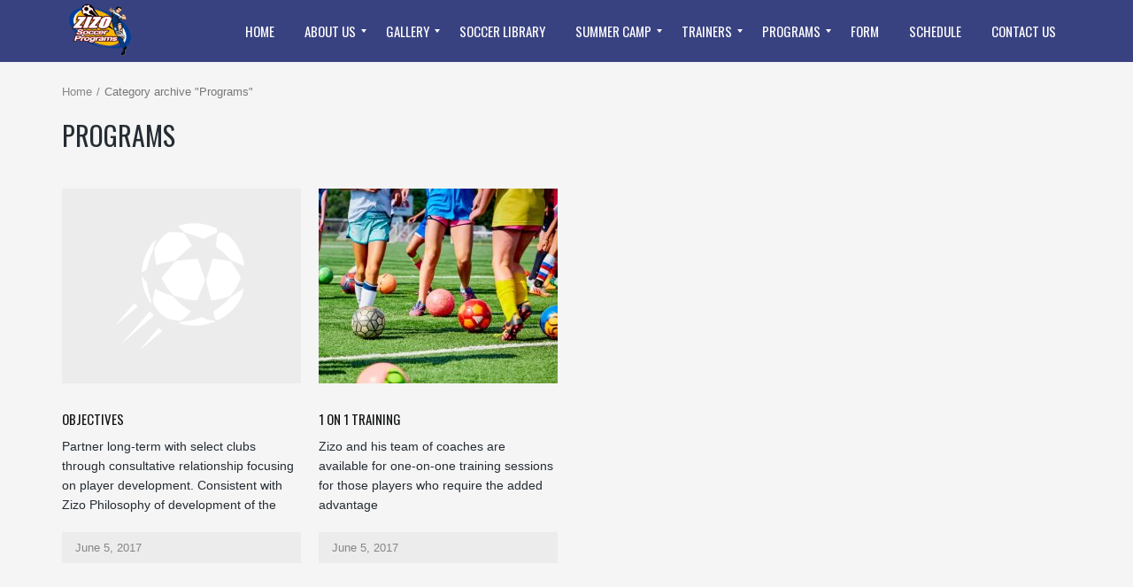

--- FILE ---
content_type: text/html; charset=UTF-8
request_url: https://zizosoccer.com/category/programs
body_size: 12379
content:
<!DOCTYPE html>
<!--[if IE 7]>
<html class="ie ie7" lang="en-US">
<![endif]-->
<!--[if IE 8]>
<html class="ie ie8" lang="en-US">
<![endif]-->
<!--[if IE 9]>
<html class="ie ie9" lang="en-US">
<![endif]-->
<!--[if !(IE 7) | !(IE 8) | !(IE 9) ]><!-->
<html lang="en-US">
<!--<![endif]-->
<head>
	<meta charset="UTF-8">
	<meta name="viewport" content="width=device-width, initial-scale=1">
	<link rel="profile" href="http://gmpg.org/xfn/11">
	<link rel="pingback" href="https://zizosoccer.com/xmlrpc.php">
	<title>Programs &#8211; ZIZO Soccer</title>
<meta name='robots' content='max-image-preview:large' />
<link rel='dns-prefetch' href='//s.w.org' />
<link rel="alternate" type="application/rss+xml" title="ZIZO Soccer &raquo; Feed" href="https://zizosoccer.com/feed" />
<link rel="alternate" type="application/rss+xml" title="ZIZO Soccer &raquo; Comments Feed" href="https://zizosoccer.com/comments/feed" />
<link rel="alternate" type="application/rss+xml" title="ZIZO Soccer &raquo; Programs Category Feed" href="https://zizosoccer.com/category/programs/feed" />
<script type="text/javascript">var $TS_VCSC_Lightbox_Activated = true;var $TS_VCSC_Lightbox_Thumbs = "bottom";var $TS_VCSC_Lightbox_Thumbsize = 50;var $TS_VCSC_Lightbox_Animation = "random";var $TS_VCSC_Lightbox_Captions = "data-title";var $TS_VCSC_Lightbox_Closer = true;var $TS_VCSC_Lightbox_Durations = 5000;var $TS_VCSC_Lightbox_Share = false;var $TS_VCSC_Lightbox_LoadAPIs = true;var $TS_VCSC_Lightbox_Social = "fb,tw,gp,pin";var $TS_VCSC_Lightbox_NoTouch = false;var $TS_VCSC_Lightbox_BGClose = true;var $TS_VCSC_Lightbox_NoHashes = true;var $TS_VCSC_Lightbox_Keyboard = true;var $TS_VCSC_Lightbox_FullScreen = true;var $TS_VCSC_Lightbox_Zoom = true;var $TS_VCSC_Lightbox_FXSpeed = 300;var $TS_VCSC_Lightbox_Scheme = "dark";var $TS_VCSC_Lightbox_Backlight = "#ffffff";var $TS_VCSC_Lightbox_UseColor = false;var $TS_VCSC_Lightbox_Overlay = "#000000";var $TS_VCSC_Lightbox_Background = "";var $TS_VCSC_Lightbox_Repeat = "no-repeat";var $TS_VCSC_Lightbox_Noise = "";var $TS_VCSC_Lightbox_CORS = false;var $TS_VCSC_Lightbox_Tapping = true;var $TS_VCSC_Lightbox_ScrollBlock = "css";var $TS_VCSC_Lightbox_LastScroll = 0;var $TS_VCSC_Hammer_ReleaseNew = true;var $TS_VCSC_Countdown_DaysLabel = "Days";var $TS_VCSC_Countdown_DayLabel = "Day";var $TS_VCSC_Countdown_HoursLabel = "Hours";var $TS_VCSC_Countdown_HourLabel = "Hour";var $TS_VCSC_Countdown_MinutesLabel = "Minutes";var $TS_VCSC_Countdown_MinuteLabel = "Minute";var $TS_VCSC_Countdown_SecondsLabel = "Seconds";var $TS_VCSC_Countdown_SecondLabel = "Second";var $TS_VCSC_RowEffects_Breakpoint = 600;var $TS_VCSC_SmoothScrollActive = false;</script><script type="text/javascript">
window._wpemojiSettings = {"baseUrl":"https:\/\/s.w.org\/images\/core\/emoji\/14.0.0\/72x72\/","ext":".png","svgUrl":"https:\/\/s.w.org\/images\/core\/emoji\/14.0.0\/svg\/","svgExt":".svg","source":{"concatemoji":"https:\/\/zizosoccer.com\/wp-includes\/js\/wp-emoji-release.min.js?ver=6.0.11"}};
/*! This file is auto-generated */
!function(e,a,t){var n,r,o,i=a.createElement("canvas"),p=i.getContext&&i.getContext("2d");function s(e,t){var a=String.fromCharCode,e=(p.clearRect(0,0,i.width,i.height),p.fillText(a.apply(this,e),0,0),i.toDataURL());return p.clearRect(0,0,i.width,i.height),p.fillText(a.apply(this,t),0,0),e===i.toDataURL()}function c(e){var t=a.createElement("script");t.src=e,t.defer=t.type="text/javascript",a.getElementsByTagName("head")[0].appendChild(t)}for(o=Array("flag","emoji"),t.supports={everything:!0,everythingExceptFlag:!0},r=0;r<o.length;r++)t.supports[o[r]]=function(e){if(!p||!p.fillText)return!1;switch(p.textBaseline="top",p.font="600 32px Arial",e){case"flag":return s([127987,65039,8205,9895,65039],[127987,65039,8203,9895,65039])?!1:!s([55356,56826,55356,56819],[55356,56826,8203,55356,56819])&&!s([55356,57332,56128,56423,56128,56418,56128,56421,56128,56430,56128,56423,56128,56447],[55356,57332,8203,56128,56423,8203,56128,56418,8203,56128,56421,8203,56128,56430,8203,56128,56423,8203,56128,56447]);case"emoji":return!s([129777,127995,8205,129778,127999],[129777,127995,8203,129778,127999])}return!1}(o[r]),t.supports.everything=t.supports.everything&&t.supports[o[r]],"flag"!==o[r]&&(t.supports.everythingExceptFlag=t.supports.everythingExceptFlag&&t.supports[o[r]]);t.supports.everythingExceptFlag=t.supports.everythingExceptFlag&&!t.supports.flag,t.DOMReady=!1,t.readyCallback=function(){t.DOMReady=!0},t.supports.everything||(n=function(){t.readyCallback()},a.addEventListener?(a.addEventListener("DOMContentLoaded",n,!1),e.addEventListener("load",n,!1)):(e.attachEvent("onload",n),a.attachEvent("onreadystatechange",function(){"complete"===a.readyState&&t.readyCallback()})),(e=t.source||{}).concatemoji?c(e.concatemoji):e.wpemoji&&e.twemoji&&(c(e.twemoji),c(e.wpemoji)))}(window,document,window._wpemojiSettings);
</script>
<style type="text/css">
img.wp-smiley,
img.emoji {
	display: inline !important;
	border: none !important;
	box-shadow: none !important;
	height: 1em !important;
	width: 1em !important;
	margin: 0 0.07em !important;
	vertical-align: -0.1em !important;
	background: none !important;
	padding: 0 !important;
}
</style>
	<link rel='stylesheet' id='wp-block-library-css'  href='https://zizosoccer.com/wp-includes/css/dist/block-library/style.min.css?ver=6.0.11' type='text/css' media='all' />
<link rel='stylesheet' id='wc-blocks-vendors-style-css'  href='https://zizosoccer.com/wp-content/plugins/woocommerce/packages/woocommerce-blocks/build/wc-blocks-vendors-style.css?ver=8.5.1' type='text/css' media='all' />
<link rel='stylesheet' id='wc-blocks-style-css'  href='https://zizosoccer.com/wp-content/plugins/woocommerce/packages/woocommerce-blocks/build/wc-blocks-style.css?ver=8.5.1' type='text/css' media='all' />
<style id='global-styles-inline-css' type='text/css'>
body{--wp--preset--color--black: #000000;--wp--preset--color--cyan-bluish-gray: #abb8c3;--wp--preset--color--white: #ffffff;--wp--preset--color--pale-pink: #f78da7;--wp--preset--color--vivid-red: #cf2e2e;--wp--preset--color--luminous-vivid-orange: #ff6900;--wp--preset--color--luminous-vivid-amber: #fcb900;--wp--preset--color--light-green-cyan: #7bdcb5;--wp--preset--color--vivid-green-cyan: #00d084;--wp--preset--color--pale-cyan-blue: #8ed1fc;--wp--preset--color--vivid-cyan-blue: #0693e3;--wp--preset--color--vivid-purple: #9b51e0;--wp--preset--gradient--vivid-cyan-blue-to-vivid-purple: linear-gradient(135deg,rgba(6,147,227,1) 0%,rgb(155,81,224) 100%);--wp--preset--gradient--light-green-cyan-to-vivid-green-cyan: linear-gradient(135deg,rgb(122,220,180) 0%,rgb(0,208,130) 100%);--wp--preset--gradient--luminous-vivid-amber-to-luminous-vivid-orange: linear-gradient(135deg,rgba(252,185,0,1) 0%,rgba(255,105,0,1) 100%);--wp--preset--gradient--luminous-vivid-orange-to-vivid-red: linear-gradient(135deg,rgba(255,105,0,1) 0%,rgb(207,46,46) 100%);--wp--preset--gradient--very-light-gray-to-cyan-bluish-gray: linear-gradient(135deg,rgb(238,238,238) 0%,rgb(169,184,195) 100%);--wp--preset--gradient--cool-to-warm-spectrum: linear-gradient(135deg,rgb(74,234,220) 0%,rgb(151,120,209) 20%,rgb(207,42,186) 40%,rgb(238,44,130) 60%,rgb(251,105,98) 80%,rgb(254,248,76) 100%);--wp--preset--gradient--blush-light-purple: linear-gradient(135deg,rgb(255,206,236) 0%,rgb(152,150,240) 100%);--wp--preset--gradient--blush-bordeaux: linear-gradient(135deg,rgb(254,205,165) 0%,rgb(254,45,45) 50%,rgb(107,0,62) 100%);--wp--preset--gradient--luminous-dusk: linear-gradient(135deg,rgb(255,203,112) 0%,rgb(199,81,192) 50%,rgb(65,88,208) 100%);--wp--preset--gradient--pale-ocean: linear-gradient(135deg,rgb(255,245,203) 0%,rgb(182,227,212) 50%,rgb(51,167,181) 100%);--wp--preset--gradient--electric-grass: linear-gradient(135deg,rgb(202,248,128) 0%,rgb(113,206,126) 100%);--wp--preset--gradient--midnight: linear-gradient(135deg,rgb(2,3,129) 0%,rgb(40,116,252) 100%);--wp--preset--duotone--dark-grayscale: url('#wp-duotone-dark-grayscale');--wp--preset--duotone--grayscale: url('#wp-duotone-grayscale');--wp--preset--duotone--purple-yellow: url('#wp-duotone-purple-yellow');--wp--preset--duotone--blue-red: url('#wp-duotone-blue-red');--wp--preset--duotone--midnight: url('#wp-duotone-midnight');--wp--preset--duotone--magenta-yellow: url('#wp-duotone-magenta-yellow');--wp--preset--duotone--purple-green: url('#wp-duotone-purple-green');--wp--preset--duotone--blue-orange: url('#wp-duotone-blue-orange');--wp--preset--font-size--small: 13px;--wp--preset--font-size--medium: 20px;--wp--preset--font-size--large: 36px;--wp--preset--font-size--x-large: 42px;}.has-black-color{color: var(--wp--preset--color--black) !important;}.has-cyan-bluish-gray-color{color: var(--wp--preset--color--cyan-bluish-gray) !important;}.has-white-color{color: var(--wp--preset--color--white) !important;}.has-pale-pink-color{color: var(--wp--preset--color--pale-pink) !important;}.has-vivid-red-color{color: var(--wp--preset--color--vivid-red) !important;}.has-luminous-vivid-orange-color{color: var(--wp--preset--color--luminous-vivid-orange) !important;}.has-luminous-vivid-amber-color{color: var(--wp--preset--color--luminous-vivid-amber) !important;}.has-light-green-cyan-color{color: var(--wp--preset--color--light-green-cyan) !important;}.has-vivid-green-cyan-color{color: var(--wp--preset--color--vivid-green-cyan) !important;}.has-pale-cyan-blue-color{color: var(--wp--preset--color--pale-cyan-blue) !important;}.has-vivid-cyan-blue-color{color: var(--wp--preset--color--vivid-cyan-blue) !important;}.has-vivid-purple-color{color: var(--wp--preset--color--vivid-purple) !important;}.has-black-background-color{background-color: var(--wp--preset--color--black) !important;}.has-cyan-bluish-gray-background-color{background-color: var(--wp--preset--color--cyan-bluish-gray) !important;}.has-white-background-color{background-color: var(--wp--preset--color--white) !important;}.has-pale-pink-background-color{background-color: var(--wp--preset--color--pale-pink) !important;}.has-vivid-red-background-color{background-color: var(--wp--preset--color--vivid-red) !important;}.has-luminous-vivid-orange-background-color{background-color: var(--wp--preset--color--luminous-vivid-orange) !important;}.has-luminous-vivid-amber-background-color{background-color: var(--wp--preset--color--luminous-vivid-amber) !important;}.has-light-green-cyan-background-color{background-color: var(--wp--preset--color--light-green-cyan) !important;}.has-vivid-green-cyan-background-color{background-color: var(--wp--preset--color--vivid-green-cyan) !important;}.has-pale-cyan-blue-background-color{background-color: var(--wp--preset--color--pale-cyan-blue) !important;}.has-vivid-cyan-blue-background-color{background-color: var(--wp--preset--color--vivid-cyan-blue) !important;}.has-vivid-purple-background-color{background-color: var(--wp--preset--color--vivid-purple) !important;}.has-black-border-color{border-color: var(--wp--preset--color--black) !important;}.has-cyan-bluish-gray-border-color{border-color: var(--wp--preset--color--cyan-bluish-gray) !important;}.has-white-border-color{border-color: var(--wp--preset--color--white) !important;}.has-pale-pink-border-color{border-color: var(--wp--preset--color--pale-pink) !important;}.has-vivid-red-border-color{border-color: var(--wp--preset--color--vivid-red) !important;}.has-luminous-vivid-orange-border-color{border-color: var(--wp--preset--color--luminous-vivid-orange) !important;}.has-luminous-vivid-amber-border-color{border-color: var(--wp--preset--color--luminous-vivid-amber) !important;}.has-light-green-cyan-border-color{border-color: var(--wp--preset--color--light-green-cyan) !important;}.has-vivid-green-cyan-border-color{border-color: var(--wp--preset--color--vivid-green-cyan) !important;}.has-pale-cyan-blue-border-color{border-color: var(--wp--preset--color--pale-cyan-blue) !important;}.has-vivid-cyan-blue-border-color{border-color: var(--wp--preset--color--vivid-cyan-blue) !important;}.has-vivid-purple-border-color{border-color: var(--wp--preset--color--vivid-purple) !important;}.has-vivid-cyan-blue-to-vivid-purple-gradient-background{background: var(--wp--preset--gradient--vivid-cyan-blue-to-vivid-purple) !important;}.has-light-green-cyan-to-vivid-green-cyan-gradient-background{background: var(--wp--preset--gradient--light-green-cyan-to-vivid-green-cyan) !important;}.has-luminous-vivid-amber-to-luminous-vivid-orange-gradient-background{background: var(--wp--preset--gradient--luminous-vivid-amber-to-luminous-vivid-orange) !important;}.has-luminous-vivid-orange-to-vivid-red-gradient-background{background: var(--wp--preset--gradient--luminous-vivid-orange-to-vivid-red) !important;}.has-very-light-gray-to-cyan-bluish-gray-gradient-background{background: var(--wp--preset--gradient--very-light-gray-to-cyan-bluish-gray) !important;}.has-cool-to-warm-spectrum-gradient-background{background: var(--wp--preset--gradient--cool-to-warm-spectrum) !important;}.has-blush-light-purple-gradient-background{background: var(--wp--preset--gradient--blush-light-purple) !important;}.has-blush-bordeaux-gradient-background{background: var(--wp--preset--gradient--blush-bordeaux) !important;}.has-luminous-dusk-gradient-background{background: var(--wp--preset--gradient--luminous-dusk) !important;}.has-pale-ocean-gradient-background{background: var(--wp--preset--gradient--pale-ocean) !important;}.has-electric-grass-gradient-background{background: var(--wp--preset--gradient--electric-grass) !important;}.has-midnight-gradient-background{background: var(--wp--preset--gradient--midnight) !important;}.has-small-font-size{font-size: var(--wp--preset--font-size--small) !important;}.has-medium-font-size{font-size: var(--wp--preset--font-size--medium) !important;}.has-large-font-size{font-size: var(--wp--preset--font-size--large) !important;}.has-x-large-font-size{font-size: var(--wp--preset--font-size--x-large) !important;}
</style>
<link rel='stylesheet' id='dashicons-css'  href='https://zizosoccer.com/wp-includes/css/dashicons.min.css?ver=6.0.11' type='text/css' media='all' />
<link rel='stylesheet' id='sportspress-general-css'  href='//zizosoccer.com/wp-content/plugins/sportspress/assets/css/sportspress.css?ver=2.7.26' type='text/css' media='all' />
<link rel='stylesheet' id='sportspress-icons-css'  href='//zizosoccer.com/wp-content/plugins/sportspress/assets/css/icons.css?ver=2.7.26' type='text/css' media='all' />
<link rel='stylesheet' id='woocommerce-layout-css'  href='https://zizosoccer.com/wp-content/plugins/woocommerce/assets/css/woocommerce-layout.css?ver=7.0.0' type='text/css' media='all' />
<link rel='stylesheet' id='woocommerce-smallscreen-css'  href='https://zizosoccer.com/wp-content/plugins/woocommerce/assets/css/woocommerce-smallscreen.css?ver=7.0.0' type='text/css' media='only screen and (max-width: 768px)' />
<link rel='stylesheet' id='woocommerce-general-css'  href='https://zizosoccer.com/wp-content/plugins/woocommerce/assets/css/woocommerce.css?ver=7.0.0' type='text/css' media='all' />
<style id='woocommerce-inline-inline-css' type='text/css'>
.woocommerce form .form-row .required { visibility: visible; }
</style>
<link rel='stylesheet' id='mm_icomoon-css'  href='https://zizosoccer.com/wp-content/plugins/mega_main_menu/framework/src/css/icomoon.css?ver=2.1.2' type='text/css' media='all' />
<link rel='stylesheet' id='mmm_mega_main_menu-css'  href='https://zizosoccer.com/wp-content/plugins/mega_main_menu/src/css/cache.skin.css?ver=1666903370' type='text/css' media='all' />
<link rel='stylesheet' id='theme-style-css'  href='https://zizosoccer.com/wp-content/themes/champion/style.css' type='text/css' media='all' />
<link rel='stylesheet' id='ivan_vc_modules-css'  href='https://zizosoccer.com/wp-content/plugins/ivan-visual-composer/assets/modules.css?ver=6.0.11' type='text/css' media='all' />
<link rel='stylesheet' id='font-awesome-css'  href='https://zizosoccer.com/wp-content/plugins/ivan-visual-composer/assets/libs/font-awesome-css/font-awesome.min.css?ver=4.1.0' type='text/css' media='all' />
<link rel='stylesheet' id='elegant-icons-css'  href='https://zizosoccer.com/wp-content/plugins/ivan-visual-composer/assets/libs/elegant-icons/elegant-icons.css?ver=1.0' type='text/css' media='all' />
<link rel='stylesheet' id='magnific-popup-css'  href='https://zizosoccer.com/wp-content/plugins/ivan-visual-composer/assets/libs/magnific-popup/magnific-popup.min.css?ver=0.9.9' type='text/css' media='all' />
<style type="text/css"></style><script type='text/javascript' src='https://zizosoccer.com/wp-includes/js/jquery/jquery.min.js?ver=3.6.0' id='jquery-core-js'></script>
<script type='text/javascript' src='https://zizosoccer.com/wp-includes/js/jquery/jquery-migrate.min.js?ver=3.3.2' id='jquery-migrate-js'></script>
<script type='text/javascript' src='https://zizosoccer.com/wp-content/plugins/woocommerce/assets/js/jquery-blockui/jquery.blockUI.min.js?ver=2.7.0-wc.7.0.0' id='jquery-blockui-js'></script>
<script type='text/javascript' id='wc-add-to-cart-js-extra'>
/* <![CDATA[ */
var wc_add_to_cart_params = {"ajax_url":"\/wp-admin\/admin-ajax.php","wc_ajax_url":"\/?wc-ajax=%%endpoint%%","i18n_view_cart":"View cart","cart_url":"https:\/\/zizosoccer.com","is_cart":"","cart_redirect_after_add":"no"};
/* ]]> */
</script>
<script type='text/javascript' src='https://zizosoccer.com/wp-content/plugins/woocommerce/assets/js/frontend/add-to-cart.min.js?ver=7.0.0' id='wc-add-to-cart-js'></script>
<script type='text/javascript' src='https://zizosoccer.com/wp-content/plugins/js_composer/assets/js/vendors/woocommerce-add-to-cart.js?ver=6.6.0' id='vc_woocommerce-add-to-cart-js-js'></script>
<script type='text/javascript' src='https://zizosoccer.com/wp-content/plugins/mega_main_menu/src/js/frontend.js?ver=6.0.11' id='mmm_menu_functions-js'></script>
<script type='text/javascript' src='https://zizosoccer.com/wp-content/themes/champion/assets/js/fix-ie-css-limit-standalone.js' id='fixie-js'></script>
<script type='text/javascript' id='ivan_vc_modules_js-js-extra'>
/* <![CDATA[ */
var ivan_vc = {"isAdmin":"","container":"window"};
/* ]]> */
</script>
<script type='text/javascript' src='https://zizosoccer.com/wp-content/plugins/ivan-visual-composer/assets/modules.min.js?ver=6.0.11' id='ivan_vc_modules_js-js'></script>
<link rel="https://api.w.org/" href="https://zizosoccer.com/wp-json/" /><link rel="alternate" type="application/json" href="https://zizosoccer.com/wp-json/wp/v2/categories/81" /><link rel="EditURI" type="application/rsd+xml" title="RSD" href="https://zizosoccer.com/xmlrpc.php?rsd" />
<link rel="wlwmanifest" type="application/wlwmanifest+xml" href="https://zizosoccer.com/wp-includes/wlwmanifest.xml" /> 
<noscript><style>.vce-row-container .vcv-lozad {display: none}</style></noscript><meta name="generator" content="Powered by Visual Composer Website Builder - fast and easy-to-use drag and drop visual editor for WordPress."/><link rel="shortcut icon" type="image/x-icon" href="https://zizosoccer.com/wp-content/themes/champion/favicon.ico" />
	<script type="text/javascript">
		var ajaxurl = 'https://zizosoccer.com/wp-admin/admin-ajax.php';
	</script>
	<noscript><style>.woocommerce-product-gallery{ opacity: 1 !important; }</style></noscript>
	<style type="text/css">.recentcomments a{display:inline !important;padding:0 !important;margin:0 !important;}</style><meta name="generator" content="Powered by WPBakery Page Builder - drag and drop page builder for WordPress."/>
<meta name="generator" content="Powered by Slider Revolution 6.6.5 - responsive, Mobile-Friendly Slider Plugin for WordPress with comfortable drag and drop interface." />
<script>function setREVStartSize(e){
			//window.requestAnimationFrame(function() {
				window.RSIW = window.RSIW===undefined ? window.innerWidth : window.RSIW;
				window.RSIH = window.RSIH===undefined ? window.innerHeight : window.RSIH;
				try {
					var pw = document.getElementById(e.c).parentNode.offsetWidth,
						newh;
					pw = pw===0 || isNaN(pw) || (e.l=="fullwidth" || e.layout=="fullwidth") ? window.RSIW : pw;
					e.tabw = e.tabw===undefined ? 0 : parseInt(e.tabw);
					e.thumbw = e.thumbw===undefined ? 0 : parseInt(e.thumbw);
					e.tabh = e.tabh===undefined ? 0 : parseInt(e.tabh);
					e.thumbh = e.thumbh===undefined ? 0 : parseInt(e.thumbh);
					e.tabhide = e.tabhide===undefined ? 0 : parseInt(e.tabhide);
					e.thumbhide = e.thumbhide===undefined ? 0 : parseInt(e.thumbhide);
					e.mh = e.mh===undefined || e.mh=="" || e.mh==="auto" ? 0 : parseInt(e.mh,0);
					if(e.layout==="fullscreen" || e.l==="fullscreen")
						newh = Math.max(e.mh,window.RSIH);
					else{
						e.gw = Array.isArray(e.gw) ? e.gw : [e.gw];
						for (var i in e.rl) if (e.gw[i]===undefined || e.gw[i]===0) e.gw[i] = e.gw[i-1];
						e.gh = e.el===undefined || e.el==="" || (Array.isArray(e.el) && e.el.length==0)? e.gh : e.el;
						e.gh = Array.isArray(e.gh) ? e.gh : [e.gh];
						for (var i in e.rl) if (e.gh[i]===undefined || e.gh[i]===0) e.gh[i] = e.gh[i-1];
											
						var nl = new Array(e.rl.length),
							ix = 0,
							sl;
						e.tabw = e.tabhide>=pw ? 0 : e.tabw;
						e.thumbw = e.thumbhide>=pw ? 0 : e.thumbw;
						e.tabh = e.tabhide>=pw ? 0 : e.tabh;
						e.thumbh = e.thumbhide>=pw ? 0 : e.thumbh;
						for (var i in e.rl) nl[i] = e.rl[i]<window.RSIW ? 0 : e.rl[i];
						sl = nl[0];
						for (var i in nl) if (sl>nl[i] && nl[i]>0) { sl = nl[i]; ix=i;}
						var m = pw>(e.gw[ix]+e.tabw+e.thumbw) ? 1 : (pw-(e.tabw+e.thumbw)) / (e.gw[ix]);
						newh =  (e.gh[ix] * m) + (e.tabh + e.thumbh);
					}
					var el = document.getElementById(e.c);
					if (el!==null && el) el.style.height = newh+"px";
					el = document.getElementById(e.c+"_wrapper");
					if (el!==null && el) {
						el.style.height = newh+"px";
						el.style.display = "block";
					}
				} catch(e){
					console.log("Failure at Presize of Slider:" + e)
				}
			//});
		  };</script>
		<style type="text/css" id="wp-custom-css">
			/*
You can add your own CSS here.

Click the help icon above to learn more.
*/
#mega_main_menu.primary > .menu_holder > .mmm_fullwidth_container {
    background: #394281;
}
#site_preloader{
	display: none !important;
}		</style>
			<style type="text/css">
		body {
			background-color: #f5f5f5;
			font-family: Arial, sans-serif;
			font-size: 14px;
			color: #252c33;
					}

		#wrapper {
			background-color: #f5f5f5;
		}

		.pre_top_nav,
		.wpml_switcher ul
		{
			background-color: #f5f5f5;
		}

		.footer {
			background-color: #fff;
		}

		.footer .copyright {
			color: #868686;
		}

		.navbar-brand{
			font-size: 20px;
		}

		h1, .h1,
		h2, .h2,
		h3, .h3,
		h4, .h4,
		h5, .h5,
		h6, .h6,
		.entry-title,
		.page-title
		{
			color: #252c33;
			font-weight: 400;
			            font-family: Oswald, Arial, sans-serif;
		}

		h1, .h1{
			font-size: 60px;
		}

		h2, .h2{
			font-size: 30px;
		}

		h3, .h3{
			font-size: 20px;
		}

		h4, .h4{
			font-size: 17px;
		}

		h5, .h5{
			font-size: 15px;
		}

		h6, .h6{
			font-size: 14px;
		}
		
		.countdown span small,
		.widget_sp_event_blocks .sp-event-blocks .event-time,
		.upcoming_events .event_date .date span
		{
			font-family: Arial, sans-serif;
		}
		
		.btn,
		body .vc_column_container .vc_btn, body .vc_column_container .wpb_button,
		#wrapper .ts-newsticker-oneliner .header,
		.sp-data-table tbody td,
		.vc_upcoming_fixtures .commands .command_vs,
		.countdown span,
		.vc_next_match .command_vs,
		.vc_league_table .sp-view-all-link,
		.add_to_cart_button,
		.woocommerce ul.products li.product .price, .woocommerce-page ul.products li.product .price,
		.woocommerce ul.products li.product h3, .woocommerce-page ul.products li.product h3,
		.title_block_module h3,
		body .ivan-projects .entry-inner .excerpt,
		.player_gallery .player_info .position,
		.player_gallery .player_info .number,
		.footer_widget .widget_title,
		.footer_menu li,
		.fixture_detail .command_info .score,
		.widget_title,
		.check li, .angle li, .asterisk li,
		.nav-tabs>li>a,
		.upcoming_events .commands h3,
		.upcoming_events .event_date .date,
		.fixture_detail.future .command_left .command_info .score:before,
		.player_detail .player_info table th,
		.player_detail .player_info table td,
		.woocommerce #content div.product form.cart .button.single_add_to_cart_button, .woocommerce div.product form.cart .button, .woocommerce-page #content div.product form.cart .button.single_add_to_cart_button, .woocommerce-page div.product form.cart .button.single_add_to_cart_button,
		.woocommerce #content .quantity input.qty, .woocommerce .quantity input.qty, .woocommerce-page #content .quantity input.qty, .woocommerce-page .quantity input.qty,
		.woocommerce #content div.product .woocommerce-tabs ul.tabs li a, .woocommerce div.product .woocommerce-tabs ul.tabs li a, .woocommerce-page #content div.product .woocommerce-tabs ul.tabs li a, .woocommerce-page div.product .woocommerce-tabs ul.tabs li a,
		.comment-info cite,
		.comment-form-rating label,
		.woocommerce .woocommerce-error, .woocommerce .woocommerce-info, .woocommerce .woocommerce-message, .woocommerce-page .woocommerce-error, .woocommerce-page .woocommerce-info, .woocommerce-page .woocommerce-message, .woocommerce-checkout-info,
		.woocommerce table.shop_table th, .woocommerce-page table.shop_table th,
		.woocommerce #content table.cart td.product-name h4, .woocommerce table.cart td.product-name h4, .woocommerce-page #content table.cart td.product-name h4, .woocommerce-page table.cart td.product-name h4,
		.woocommerce table.shop_table td.product-price, .woocommerce-page table.shop_table td.product-price, .woocommerce table.shop_table td.product-subtotal, .woocommerce-page table.shop_table td.product-subtotal,
		.woocommerce .cart .button, .woocommerce .cart input.button, .woocommerce-page .cart .button, .woocommerce-page .cart input.button,
		.woocommerce .cart-collaterals .cart_totals table th, .woocommerce-page .cart-collaterals .cart_totals table th,
		.woocommerce .cart-collaterals .cart_totals table td, .woocommerce-page .cart-collaterals .cart_totals table td,
		.woocommerce-billing-fields h3, .woocommerce-shipping-fields h3,
		#order_review_heading,
		.woocommerce #order_review table.shop_table th, .woocommerce #order_review table.shop_table td, .woocommerce-page #order_review table.shop_table th, .woocommerce-page #order_review table.shop_table td,
		.woocommerce #payment ul.payment_methods li label, .woocommerce-page #payment ul.payment_methods li,
		.woocommerce #payment #place_order, .woocommerce-page #payment #place_order
		{
			font-family: Oswald, Arial, sans-serif;
		}
		
		body .vc_custom_heading h2,
		.wpb_content_element .wpb_tabs_nav li a,
		body .wpb_content_element .wpb_tour_tabs_wrapper .wpb_tabs_nav a, body .wpb_content_element .wpb_accordion_header a,
		body .ivan-projects .entry-inner h3
		{
			font-family: Oswald, Arial, sans-serif !important;
		}
		
		
		.tp-button.red:hover, .purchase.red:hover,
		body #main .rev_slider_wrapper .rev_slider .tp-loader.spinner1,
		#reset_customizer,
		.fixture_detail h3:after, .latest_result > .fixture_detail > h2:after, .vc_latest_result .fixture_detail > h2:after,
		.fixture_detail .command_info .score,
		.btn-danger:hover, .woocommerce #payment #place_order:hover, .woocommerce-page #payment #place_order:hover, body .vc_btn-juicy_pink:hover,
		.vc_next_match .title,
		.vc_upcoming_fixtures .title,
		body .wpb_content_element .wpb_tabs_nav li.ui-tabs-active a,
		body .wpb_content_element .wpb_tabs_nav li a:hover,
		.sp-sortable-table thead th:hover,
		.owl-controls .owl-buttons div:hover, .owl-controls .owl-page:hover,
		.add_to_cart_button,
		.woocommerce ul.products li.product .product_footer:hover .price, .woocommerce-page ul.products li.product .product_footer:hover .price,
		.player_gallery .player_info .number,
		.pagination > li > a:hover, .pagination > li > span:hover, .pagination > li > a:focus, .pagination > li > span:focus, .pagination > .active > a, .pagination > .active > span, .pagination > .active > a:hover, .pagination > .active > span:hover, .pagination > .active > a:focus, .pagination > .active > span:focus, .pagination span.current,
		.widget_categories > ul > li > a:hover, .widget_archive li:hover, .widget_pages > ul > li > a:hover, .widget_meta li a:hover, .widget_recent_entries li a:hover, .widget_nav_menu ul.menu > li > a:hover, .widget_product_categories > ul > li > a:hover,
		.wpb_content_element .wpb_tabs_nav li.ui-tabs-active a,
		body .wpb_accordion.skin_2 .ui-accordion-header-active a,
		body .wpb_accordion.skin_2 .wpb_accordion_header a:hover,
		.bx-wrapper .bx-controls-direction a:hover,
		.nav-tabs>li.active>a, .nav-tabs>li.active>a:hover, .nav-tabs>li.active>a:focus,
		.nav>li>a:hover, .nav>li>a:focus,
		.woocommerce #content div.product form.cart .button.single_add_to_cart_button:hover, .woocommerce div.product form.cart .button:hover, .woocommerce-page #content div.product form.cart .button.single_add_to_cart_button:hover, .woocommerce-page div.product form.cart .button.single_add_to_cart_button:hover,
		.woocommerce #content .quantity .minus:hover, .woocommerce #content .quantity .plus:hover, .woocommerce .quantity .minus:hover, .woocommerce .quantity .plus:hover, .woocommerce-page #content .quantity .minus:hover, .woocommerce-page #content .quantity .plus:hover, .woocommerce-page .quantity .minus:hover, .woocommerce-page .quantity .plus:hover,
		.woocommerce .woocommerce-error, .woocommerce .woocommerce-info, .woocommerce .woocommerce-message, .woocommerce-page .woocommerce-error, .woocommerce-page .woocommerce-info, .woocommerce-page .woocommerce-message, .woocommerce-checkout-info,
		.woocommerce #content div.product .woocommerce-tabs ul.tabs li.active, .woocommerce div.product .woocommerce-tabs ul.tabs li.active, .woocommerce-page #content div.product .woocommerce-tabs ul.tabs li.active, .woocommerce-page div.product .woocommerce-tabs ul.tabs li.active, .woocommerce #content div.product .woocommerce-tabs ul.tabs li:hover, .woocommerce div.product .woocommerce-tabs ul.tabs li:hover, .woocommerce-page #content div.product .woocommerce-tabs ul.tabs li:hover, .woocommerce-page div.product .woocommerce-tabs ul.tabs li:hover
		{
			background: #d61919 !important;
		}
		
		.upcoming_events ul li:hover .event_date,
		.upcoming_events ul li .btn:hover,
		.upcoming_events ul li:hover .btn,
		.woocommerce .cart .checkout-button, .woocommerce .cart input.checkout-button, .woocommerce-page .cart .checkout-button, .woocommerce-page .cart input.checkout-button,
		.woocommerce .woocommerce-error li, .woocommerce-page .woocommerce-error li,
		.woocommerce .woocommerce-error, .woocommerce .woocommerce-info, .woocommerce .woocommerce-message, .woocommerce-page .woocommerce-error, .woocommerce-page .woocommerce-info, .woocommerce-page .woocommerce-message, .woocommerce-checkout-info,
		.customizer_option_button.active
		{
			background: #d61919;
		}
		
		.tp-caption .post_title,
		.tp-bullets.simplebullets .bullet:hover, .tp-bullets.simplebullets .bullet.selected,
		.tp-leftarrow.round:hover, .tp-rightarrow.round:hover,
		.ivan-projects .with-lightbox .ivan-project-inner .thumbnail:hover:after
		{
			background: rgba(214,25,25,0.9) !important;
		}
		
		.tp-bannertimer{
			background: rgba(214,25,25,0.5) !important;
		}
		
		.tp-button.red, .purchase.red,
		.btn-danger, .woocommerce #payment #place_order, .woocommerce-page #payment #place_order, body .vc_btn-juicy_pink,
		.woocommerce #content div.product form.cart .button.single_add_to_cart_button, .woocommerce div.product form.cart .button, .woocommerce-page #content div.product form.cart .button.single_add_to_cart_button, .woocommerce-page div.product form.cart .button.single_add_to_cart_button
		{
			background: rgba(214,25,25,0.9) !important;
		}
		
		.tp-bullets.simplebullets .bullet:hover, .tp-bullets.simplebullets .bullet.selected,
		.tp-leftarrow.round:hover, .tp-rightarrow.round:hover,
		.fixture_detail .goals h2,
		.vc_next_match .commands,
		.countdown span,
		.vc_upcoming_fixtures .commands,
		.owl-controls .owl-buttons div:hover, .owl-controls .owl-page:hover,
		.woocommerce ul.products li.product a:hover img, .woocommerce-page ul.products li.product a:hover img,
		.btn-info.red,
		.bx-wrapper .bx-controls-direction a:hover,
		.upcoming_events ul li .btn:hover,
		.upcoming_events ul li:hover .btn,
		.woocommerce .cart .button:hover, .woocommerce .cart input.button:hover, .woocommerce-page .cart .button:hover, .woocommerce-page .cart input.button:hover,
		.woocommerce .cart .checkout-button, .woocommerce .cart input.checkout-button, .woocommerce-page .cart .checkout-button, .woocommerce-page .cart input.checkout-button,
		.customizer_option_button.active,
		#frontend_customizer #background_images ul li a.active
		{
			border-color: #d61919 !important;
		}
		
		.fixture_detail .command_info .score:after,
		blockquote
		{
			border-left-color: #d61919 !important;
		}
		
		.fixture_detail .command_right .command_info .score:after{
			border-right-color: #d61919 !important;
		}
		
		.add_to_cart_button:after,
		.player_gallery .player_info .number:after
		{
			border-top-color: #d61919 !important;
		}
		
		.product_footer:hover .add_to_cart_button:before,
		.title_block_module h2:after,
		body .ivan-image-block .thumbnail:after
		{
			border-bottom-color: #d61919 !important;
		}
		
		.upcoming_events .event_date .date
		{
			border-bottom-color: #d61919;
		}
		
		#wrapper .ts-newsticker-oneliner .ts-newsticker-datetime,
		#wrapper .ts-newsticker-oneliner .ts-newsticker-datetime:before,
		#wrapper .ts-newsticker-oneliner .header,
		.base_color-color,
		.latest_result h3, .vc_latest_result h3,
		.fixture_detail .goals h2 a:hover,
		.fixture_detail h4,
		.fixture_detail .players li span,
		.fixture_detail .fixture_info .venue,
		article .sp-data-table tbody tr.red td.data-rank,
		.woocommerce .product_info .star-rating,
		.woocommerce .product_header h3 a:hover,
		.woocommerce .product_header .reviews:hover,
		.posts_list > article .post_info .comments_num a:hover,
		.title_block_module h3,
		.like_button:hover .fa,
		.player_gallery.players_carousel h4 a:hover,
		.player_gallery .like_button.disabled .fa,
		.footer_menu li a:hover, .footer_menu li.current-menu-item a,
		.vc_league_table .sp-view-all-link:hover,
		.sp-data-table tbody td a:hover,
		.vc_upcoming_fixtures .command h5 a:hover,
		.vc_next_match .command h5 a:hover,
		body .ivan-project-inner .entry h3 a:hover,
		body .wpb_accordion.skin_1 .ui-accordion-header-active a,
		body .wpb_accordion.skin_1 .ui-accordion-header-active a:hover,
		body .wpb_accordion.skin_1 .ui-accordion-header-active span,
		body .wpb_accordion.skin_1 .ui-accordion-header-active:hover span,
		body .wpb_accordion.skin_1 .wpb_accordion_header a:hover,
		body .wpb_accordion.skin_1 .wpb_accordion_header:hover span,
		.player_detail .player_info a:hover
		{
			color: #d61919 !important;
		}
		
		a:hover, a:focus,
		.entry-meta .entry-author span,
		.entry-meta .comments-link .fa,
		.entry-meta .comments-link a:hover,
		.author_name,
		.comment-reply-title:before,
		.widget_mailchimp .success_message,
		.widget_mailchimp .required,
		.btn.red .fa,
		.btn-info.red,
		ul.circle li:before, ol.circle li:before,
		blockquote.quote:before, .quote:before,
		.check li:after,
		.upcoming_events .commands h3 span,
		.fixture_detail.future .command_left .command_info .score:before,
		.tp-caption .shoptitle span, .shoptitle span, .shoptitleblack span,
		.woocommerce #content div.product .summary p.price, .woocommerce #content div.product .summary span.price, .woocommerce div.product .summary p.price, .woocommerce div.product .summary span.price, .woocommerce-page #content div.product .summary p.price, .woocommerce-page #content div.product .summary span.price, .woocommerce-page div.product .summary p.price, .woocommerce-page div.product .summary span.price,
		.woocommerce .woocommerce-product-rating .woocommerce-review-link:hover, .woocommerce-page .woocommerce-product-rating .woocommerce-review-link:hover,
		.woocommerce .woocommerce-product-rating .star-rating, .woocommerce-page .woocommerce-product-rating .star-rating,
		.woocommerce .product_comments .star-rating, .woocommerce-page .product_comments .star-rating,
		.product_comments .comment-info .star-rating span,
		.woocommerce #content div.product .woocommerce-tabs .panel .panel_title span, .woocommerce div.product .woocommerce-tabs .panel .panel_title span, .woocommerce-page #content div.product .woocommerce-tabs .panel .panel_title span, .woocommerce-page div.product .woocommerce-tabs .panel .panel_title span,
		.woocommerce table.shop_table td.product-subtotal, .woocommerce-page table.shop_table td.product-subtotal,
		.woocommerce #content table.cart td.product-name a:hover, .woocommerce table.cart td.product-name a:hover, .woocommerce-page #content table.cart td.product-name a:hover, .woocommerce-page table.cart td.product-name a:hover,
		.woocommerce #content table.cart a.remove:hover, .woocommerce table.cart a.remove:hover, .woocommerce-page #content table.cart a.remove:hover, .woocommerce-page table.cart a.remove:hover,
		.woocommerce .cart .button:hover, .woocommerce .cart input.button:hover, .woocommerce-page .cart .button:hover, .woocommerce-page .cart input.button:hover,
		.woocommerce .cart-collaterals .cart_totals table tr.order-total td strong, .woocommerce-page .cart-collaterals .cart_totals table tr.order-total td strong,
		.woocommerce form .form-row .required, .woocommerce-page form .form-row .required,
		.woocommerce #order_review table.shop_table .product-quantity, .woocommerce-page #order_review table.shop_table .product-quantity,
		.woocommerce #order_review table.shop_table tfoot .order-total .amount, .woocommerce-page #order_review table.shop_table tfoot .order-total .amount
		{
			color: #d61919;
		}
		
		

	</style>

<noscript><style> .wpb_animate_when_almost_visible { opacity: 1; }</style></noscript></head>
<body class="archive category category-programs category-81 theme-champion mmm mega_main_menu-2-1-2 ivan-vc-enabled vcwb woocommerce-no-js header_3  nav_bar_static preloader nice_scroll wpb-js-composer js-comp-ver-6.6.0 vc_responsive">

<div id="wrapper">
	<header id="header">
		<div class="container">
			<div class="pre_top_nav">
				<div class="row">

					<div class="col-xs-12 col-sm-7 col-md-7 col-lg-7">
												<div class="secondary_menu clearfix"><ul>
<li class="page_item page-item-4338"><a href="https://zizosoccer.com/experience-resume">Experience &#038; Resume</a></li>
<li class="page_item page-item-2166"><a href="https://zizosoccer.com/zizo-gallery">Gallery</a></li>
<li class="page_item page-item-1725"><a href="https://zizosoccer.com/">Home</a></li>
<li class="page_item page-item-4286"><a href="https://zizosoccer.com/schedule">Schedule</a></li>
<li class="page_item page-item-4171"><a href="https://zizosoccer.com/soccer-library">Soccer Library</a></li>
<li class="page_item page-item-4273"><a href="https://zizosoccer.com/videos">Videos</a></li>
<li class="page_item page-item-4168"><a href="https://zizosoccer.com/registration-form">Zizo Soccer Programs Registration Form</a></li>
</ul></div>
					</div>

					<div class="col-xs-12 col-sm-5 col-md-5 col-lg-5">
						<form class="navbar-form two navbar-right" action="https://zizosoccer.com/" method="get" role="search">
							<div class="form-group">
								<input type="text" class="form-control" name="s" value="" placeholder="Search">
							</div>
							<button type="submit" class="search_button"><i class="fa fa-search"></i></button>
															<a href="https://zizosoccer.com"><i class="fa fa-shopping-cart"></i></a>
													</form>
						<div class="secondary_menu two clearfix"><ul>
<li class="page_item page-item-4338"><a href="https://zizosoccer.com/experience-resume">Experience &#038; Resume</a></li>
<li class="page_item page-item-2166"><a href="https://zizosoccer.com/zizo-gallery">Gallery</a></li>
<li class="page_item page-item-1725"><a href="https://zizosoccer.com/">Home</a></li>
<li class="page_item page-item-4286"><a href="https://zizosoccer.com/schedule">Schedule</a></li>
<li class="page_item page-item-4171"><a href="https://zizosoccer.com/soccer-library">Soccer Library</a></li>
<li class="page_item page-item-4273"><a href="https://zizosoccer.com/videos">Videos</a></li>
<li class="page_item page-item-4168"><a href="https://zizosoccer.com/registration-form">Zizo Soccer Programs Registration Form</a></li>
</ul></div>
											</div>

				</div>
			</div>
			
<!-- begin "mega_main_menu" -->
<div id="mega_main_menu" class="primary primary_style-flat icons-left first-lvl-align-right first-lvl-separator-none direction-horizontal fullwidth-enable pushing_content-disable mobile_minimized-enable dropdowns_trigger-hover dropdowns_animation-anim_5 include-logo no-search no-woo_cart no-buddypress responsive-enable coercive_styles-disable indefinite_location_mode-disable language_direction-ltr version-2-1-2 mega_main mega_main_menu">
	<div class="menu_holder">
	<div class="mmm_fullwidth_container"></div><!-- class="fullwidth_container" -->
		<div class="menu_inner">
			<span class="nav_logo">
				<a class="logo_link" href="https://zizosoccer.com" title="ZIZO Soccer">
					<img src="https://zizosoccer.com/wp-content/uploads/2022/10/zizo_logo.png" alt="ZIZO Soccer" />
				</a>
				<a class="mobile_toggle">
					<span class="mobile_button">
						Menu &nbsp;
						<span class="symbol_menu">&equiv;</span>
						<span class="symbol_cross">&#x2573;</span>
					</span><!-- class="mobile_button" -->
				</a>
			</span><!-- /class="nav_logo" -->
				<ul id="mega_main_menu_ul" class="mega_main_menu_ul">
<li id="menu-item-3863" class="menu-item menu-item-type-post_type menu-item-object-page menu-item-home menu-item-3863 default_dropdown default_style drop_to_right submenu_default_width columns1">
	<a href="https://zizosoccer.com/" class="item_link  disable_icon" tabindex="1">
		<i class=""></i> 
		<span class="link_content">
			<span class="link_text">
				HOME
			</span>
		</span>
	</a>
</li>
<li id="menu-item-4000" class="menu-item menu-item-type-custom menu-item-object-custom menu-item-has-children menu-item-4000 default_dropdown default_style drop_to_right submenu_default_width columns1">
	<a href="http://zizosoccer.com/player/zizo-sharif" class="item_link  disable_icon" tabindex="2">
		<i class=""></i> 
		<span class="link_content">
			<span class="link_text">
				ABOUT US
			</span>
		</span>
	</a>
	<ul class="mega_dropdown">
	<li id="menu-item-4102" class="menu-item menu-item-type-custom menu-item-object-custom menu-item-4102 default_dropdown default_style drop_to_right submenu_default_width columns1">
		<a href="https://zizosoccer.com/wp-content/uploads/2022/10/ZizoSherif.pdf" class="item_link  disable_icon" tabindex="3">
			<i class=""></i> 
			<span class="link_content">
				<span class="link_text">
					Experience &#038; Resume
				</span>
			</span>
		</a>
	</li>
	<li id="menu-item-4133" class="menu-item menu-item-type-post_type menu-item-object-post menu-item-4133 default_dropdown default_style drop_to_right submenu_default_width columns1">
		<a href="https://zizosoccer.com/objectives" class="item_link  disable_icon" tabindex="4">
			<i class=""></i> 
			<span class="link_content">
				<span class="link_text">
					Objectives
				</span>
			</span>
		</a>
	</li>
	</ul><!-- /.mega_dropdown -->
</li>
<li id="menu-item-4276" class="menu-item menu-item-type-custom menu-item-object-custom menu-item-has-children menu-item-4276 default_dropdown default_style drop_to_right submenu_default_width columns1">
	<a href="#" class="item_link  disable_icon" tabindex="5">
		<i class=""></i> 
		<span class="link_content">
			<span class="link_text">
				GALLERY
			</span>
		</span>
	</a>
	<ul class="mega_dropdown">
	<li id="menu-item-4048" class="menu-item menu-item-type-post_type menu-item-object-page menu-item-4048 default_dropdown default_style drop_to_right submenu_default_width columns1">
		<a href="https://zizosoccer.com/zizo-gallery" class="item_link  disable_icon" tabindex="6">
			<i class=""></i> 
			<span class="link_content">
				<span class="link_text">
					PHOTO
				</span>
			</span>
		</a>
	</li>
	<li id="menu-item-4275" class="menu-item menu-item-type-post_type menu-item-object-page menu-item-4275 default_dropdown default_style drop_to_right submenu_default_width columns1">
		<a href="https://zizosoccer.com/videos" class="item_link  disable_icon" tabindex="7">
			<i class=""></i> 
			<span class="link_content">
				<span class="link_text">
					VIDEOS
				</span>
			</span>
		</a>
	</li>
	</ul><!-- /.mega_dropdown -->
</li>
<li id="menu-item-4174" class="menu-item menu-item-type-post_type menu-item-object-page menu-item-4174 default_dropdown default_style drop_to_right submenu_default_width columns1">
	<a href="https://zizosoccer.com/soccer-library" class="item_link  disable_icon" tabindex="8">
		<i class=""></i> 
		<span class="link_content">
			<span class="link_text">
				SOCCER LIBRARY
			</span>
		</span>
	</a>
</li>
<li id="menu-item-4096" class="menu-item menu-item-type-custom menu-item-object-custom menu-item-has-children menu-item-4096 default_dropdown default_style drop_to_right submenu_default_width columns1">
	<a href="#zizo-camps" class="item_link  disable_icon" tabindex="9">
		<i class=""></i> 
		<span class="link_content">
			<span class="link_text">
				SUMMER CAMP
			</span>
		</span>
	</a>
	<ul class="mega_dropdown">
	<li id="menu-item-4130" class="menu-item menu-item-type-post_type menu-item-object-post menu-item-4130 default_dropdown default_style drop_to_right submenu_default_width columns1">
		<a href="https://zizosoccer.com/1-on-1-training" class="item_link  disable_icon" tabindex="10">
			<i class=""></i> 
			<span class="link_content">
				<span class="link_text">
					1 on 1 Training
				</span>
			</span>
		</a>
	</li>
	<li id="menu-item-4097" class="menu-item menu-item-type-post_type menu-item-object-post menu-item-4097 default_dropdown default_style drop_to_right submenu_default_width columns1">
		<a href="https://zizosoccer.com/half-day-camp" class="item_link  disable_icon" tabindex="11">
			<i class=""></i> 
			<span class="link_content">
				<span class="link_text">
					Half Day Camp
				</span>
			</span>
		</a>
	</li>
	<li id="menu-item-4098" class="menu-item menu-item-type-post_type menu-item-object-post menu-item-4098 default_dropdown default_style drop_to_right submenu_default_width columns1">
		<a href="https://zizosoccer.com/full-day-camp" class="item_link  disable_icon" tabindex="12">
			<i class=""></i> 
			<span class="link_content">
				<span class="link_text">
					Full Day Camp
				</span>
			</span>
		</a>
	</li>
	<li id="menu-item-4099" class="menu-item menu-item-type-post_type menu-item-object-post menu-item-4099 default_dropdown default_style drop_to_right submenu_default_width columns1">
		<a href="https://zizosoccer.com/goalkeeper-school" class="item_link  disable_icon" tabindex="13">
			<i class=""></i> 
			<span class="link_content">
				<span class="link_text">
					Goalkeeper School
				</span>
			</span>
		</a>
	</li>
	</ul><!-- /.mega_dropdown -->
</li>
<li id="menu-item-4116" class="menu-item menu-item-type-custom menu-item-object-custom menu-item-has-children menu-item-4116 default_dropdown default_style drop_to_right submenu_default_width columns1">
	<a href="#" class="item_link  disable_icon" tabindex="14">
		<i class=""></i> 
		<span class="link_content">
			<span class="link_text">
				TRAINERS
			</span>
		</span>
	</a>
	<ul class="mega_dropdown">
	<li id="menu-item-4117" class="menu-item menu-item-type-custom menu-item-object-custom menu-item-4117 default_dropdown default_style drop_to_right submenu_default_width columns1">
		<a href="http://zizosoccer.com/player/zizo-sharif" class="item_link  disable_icon" tabindex="15">
			<i class=""></i> 
			<span class="link_content">
				<span class="link_text">
					Zizo Sharif &#8211; President
				</span>
			</span>
		</a>
	</li>
	<li id="menu-item-4118" class="menu-item menu-item-type-custom menu-item-object-custom menu-item-4118 default_dropdown default_style drop_to_right submenu_default_width columns1">
		<a href="https://njstallions.demosphere-secure.com/staff/coaching-staff/joe-arena---bio" class="item_link  disable_icon" tabindex="16">
			<i class=""></i> 
			<span class="link_content">
				<span class="link_text">
					Joe Arena [NCAA Division 1 Soccer Coach)
				</span>
			</span>
		</a>
	</li>
	<li id="menu-item-4119" class="menu-item menu-item-type-custom menu-item-object-custom menu-item-4119 default_dropdown default_style drop_to_right submenu_default_width columns1">
		<a href="http://www.battlegroundnc.com/randi_patterson.html" class="item_link  disable_icon" tabindex="17">
			<i class=""></i> 
			<span class="link_content">
				<span class="link_text">
					Randi Patterson [#29 Red Bulls]
				</span>
			</span>
		</a>
	</li>
	<li id="menu-item-4124" class="menu-item menu-item-type-custom menu-item-object-custom menu-item-4124 default_dropdown default_style drop_to_right submenu_default_width columns1">
		<a href="https://www.mlssoccer.com/players/dane-richards" class="item_link  disable_icon" tabindex="18">
			<i class=""></i> 
			<span class="link_content">
				<span class="link_text">
					Dane Richards [#19 Red Bulls]
				</span>
			</span>
		</a>
	</li>
	<li id="menu-item-4123" class="menu-item menu-item-type-custom menu-item-object-custom menu-item-4123 default_dropdown default_style drop_to_right submenu_default_width columns1">
		<a href="https://www.mlssoccer.com/players/jozy-altidore" class="item_link  disable_icon" tabindex="19">
			<i class=""></i> 
			<span class="link_content">
				<span class="link_text">
					Jozy Altidore [#17 Red Bulls]
				</span>
			</span>
		</a>
	</li>
	<li id="menu-item-4120" class="menu-item menu-item-type-custom menu-item-object-custom menu-item-4120 default_dropdown default_style drop_to_right submenu_default_width columns1">
		<a href="http://www.metrofanatic.com/team/player.jsp?ID=174" class="item_link  disable_icon" tabindex="20">
			<i class=""></i> 
			<span class="link_content">
				<span class="link_text">
					Joe Vide [#14 Red Bulls]
				</span>
			</span>
		</a>
	</li>
	<li id="menu-item-4122" class="menu-item menu-item-type-custom menu-item-object-custom menu-item-4122 default_dropdown default_style drop_to_right submenu_default_width columns1">
		<a href="https://en.wikipedia.org/wiki/Elie_Ikangu" class="item_link  disable_icon" tabindex="21">
			<i class=""></i> 
			<span class="link_content">
				<span class="link_text">
					Elie Ikangu [#24 Red Bulls]
				</span>
			</span>
		</a>
	</li>
	<li id="menu-item-4121" class="menu-item menu-item-type-custom menu-item-object-custom menu-item-4121 default_dropdown default_style drop_to_right submenu_default_width columns1">
		<a href="https://www.mlssoccer.com/players/sinisa-ubiparipovic" class="item_link  disable_icon" tabindex="22">
			<i class=""></i> 
			<span class="link_content">
				<span class="link_text">
					Sinisa Ubiparipovic [#8 Red Bulls]
				</span>
			</span>
		</a>
	</li>
	<li id="menu-item-4125" class="menu-item menu-item-type-custom menu-item-object-custom menu-item-4125 default_dropdown default_style drop_to_right submenu_default_width columns1">
		<a href="https://www.mlssoccer.com/players/dema-kovalenko" class="item_link  disable_icon" tabindex="23">
			<i class=""></i> 
			<span class="link_content">
				<span class="link_text">
					Dema Kovalenko [#21 Red Bulls]
				</span>
			</span>
		</a>
	</li>
	</ul><!-- /.mega_dropdown -->
</li>
<li id="menu-item-4187" class="menu-item menu-item-type-post_type menu-item-object-post menu-item-has-children menu-item-4187 default_dropdown default_style drop_to_right submenu_default_width columns1">
	<a href="https://zizosoccer.com/training" class="item_link  disable_icon" tabindex="24">
		<i class=""></i> 
		<span class="link_content">
			<span class="link_text">
				PROGRAMS
			</span>
		</span>
	</a>
	<ul class="mega_dropdown">
	<li id="menu-item-4188" class="menu-item menu-item-type-custom menu-item-object-custom menu-item-4188 default_dropdown default_style drop_to_right submenu_default_width columns1">
		<a href="http://zizosoccer.com/training#we-offer" class="item_link  disable_icon" tabindex="25">
			<i class=""></i> 
			<span class="link_content">
				<span class="link_text">
					What We Offer
				</span>
			</span>
		</a>
	</li>
	<li id="menu-item-4189" class="menu-item menu-item-type-custom menu-item-object-custom menu-item-4189 default_dropdown default_style drop_to_right submenu_default_width columns1">
		<a href="http://zizosoccer.com/training#team-training" class="item_link  disable_icon" tabindex="26">
			<i class=""></i> 
			<span class="link_content">
				<span class="link_text">
					Training Overview
				</span>
			</span>
		</a>
	</li>
	<li id="menu-item-4190" class="menu-item menu-item-type-custom menu-item-object-custom menu-item-4190 default_dropdown default_style drop_to_right submenu_default_width columns1">
		<a href="http://zizosoccer.com/training#t-programs" class="item_link  disable_icon" tabindex="27">
			<i class=""></i> 
			<span class="link_content">
				<span class="link_text">
					Programs We Offer
				</span>
			</span>
		</a>
	</li>
	</ul><!-- /.mega_dropdown -->
</li>
<li id="menu-item-4192" class="menu-item menu-item-type-post_type menu-item-object-page menu-item-4192 default_dropdown default_style drop_to_right submenu_default_width columns1">
	<a href="https://zizosoccer.com/registration-form" class="item_link  disable_icon" tabindex="28">
		<i class=""></i> 
		<span class="link_content">
			<span class="link_text">
				FORM
			</span>
		</span>
	</a>
</li>
<li id="menu-item-4313" class="menu-item menu-item-type-post_type menu-item-object-page menu-item-4313 default_dropdown default_style drop_to_right submenu_default_width columns1">
	<a href="https://zizosoccer.com/schedule" class="item_link  disable_icon" tabindex="29">
		<i class=""></i> 
		<span class="link_content">
			<span class="link_text">
				SCHEDULE
			</span>
		</span>
	</a>
</li>
<li id="menu-item-4165" class="menu-item menu-item-type-custom menu-item-object-custom menu-item-home menu-item-4165 default_dropdown default_style drop_to_right submenu_default_width columns1">
	<a href="http://zizosoccer.com/#contacts-2" class="item_link  disable_icon" tabindex="30">
		<i class=""></i> 
		<span class="link_content">
			<span class="link_text">
				CONTACT US
			</span>
		</span>
	</a>
</li></ul>
		</div><!-- /class="menu_inner" -->
	</div><!-- /class="menu_holder" -->
</div><!-- /id="mega_main_menu" -->		</div>
			</header>
	<!--ID-header-->
	<div id="main">
			<div class="container"><ol class="breadcrumb"><li class=""><a href="https://zizosoccer.com/">Home</a></li><li class="active">Category archive "Programs"</li></ol>	<h1 class="page-title">Programs</h1>

	<div class="posts_list">

		<article id="post-4131" class="post-4131 post type-post status-publish format-standard hentry category-programs">
	<div class="post-thumbnail">
		<a href="https://zizosoccer.com/objectives">
			<img src="https://zizosoccer.com/wp-content/themes/champion/assets/images/no-image.png" alt="Objectives">		</a>
	</div>
	<h2 class="entry-title"><a href="https://zizosoccer.com/objectives">Objectives</a></h2>	<div class="post_tags">
			</div>
	<p>Partner long-term with select clubs through consultative relationship focusing on player development. Consistent with Zizo Philosophy of development of the</p>
	<div class="post_info clearfix">
		<div class="date">June 5, 2017</div>
			</div>

</article><article id="post-4126" class="post-4126 post type-post status-publish format-standard has-post-thumbnail hentry category-programs">
	<div class="post-thumbnail">
		<a href="https://zizosoccer.com/1-on-1-training">
			<img width="270" height="220" src="https://zizosoccer.com/wp-content/uploads/2017/06/1on1training-270x220.jpg" class="attachment-blog_list size-blog_list wp-post-image" alt="" loading="lazy" srcset="https://zizosoccer.com/wp-content/uploads/2017/06/1on1training-270x220.jpg 270w, https://zizosoccer.com/wp-content/uploads/2017/06/1on1training-128x103.jpg 128w, https://zizosoccer.com/wp-content/uploads/2017/06/1on1training-32x26.jpg 32w, https://zizosoccer.com/wp-content/uploads/2017/06/1on1training-143x116.jpg 143w, https://zizosoccer.com/wp-content/uploads/2017/06/1on1training-98x79.jpg 98w" sizes="(max-width: 270px) 100vw, 270px" />		</a>
	</div>
	<h2 class="entry-title"><a href="https://zizosoccer.com/1-on-1-training">1 on 1 Training</a></h2>	<div class="post_tags">
			</div>
	<p>Zizo and his team of coaches are available for one-on-one training sessions for those players who require the added advantage</p>
	<div class="post_info clearfix">
		<div class="date">June 5, 2017</div>
			</div>

</article>
	</div>

	
	</div> <!--.container-->
</div> <!--ID-main-->
<footer id="footer">
	
		
		<div class="pre_footer">
			<div class="container">
				<div class="widgets cols_3 clearfix">
					<aside id="follow_us-2" class="widget footer_widget widget_follow_us"><div class="widget_title">Follow Us</div><ul class="clearfix"><li class="facebook"><a target="_blank" href="https://www.facebook.com/profile.php?id=100008165080317"><i class="fa fa-facebook"></i></a></li></ul></aside><aside id="contacts-2" class="widget footer_widget widget_contacts"><div class="widget_title">Get in Touch</div><p><i class="fa fa-map-marker"></i><span>732-906-7729</span></p><p><i class="fa fa-phone-square"></i><span>609-903-8028</span></p><p><a href="mailto:info@zizosoccer.com"><i class="fa fa-envelope"></i><span>info@zizosoccer.com</span></a></p></aside>				</div>
			</div>
		</div>

	
	<div class="footer">
		<div class="container">
			<div class="row">
				<div class="col-xs-12 col-sm-5 col-md-5 col-lg-5">
											<div class="copyright">
							Copyright © ZIZO Soccer 2025 | Developed by <a href="http://www.jsaglobalz.com">Affordable NJ Webdesigns</a>						</div>
									</div>
				<div class="col-xs-12 col-sm-7 col-md-7 col-lg-7">
					<ul id="menu-primary-menu" class="footer_menu clearfix"><li class="menu-item menu-item-type-post_type menu-item-object-page menu-item-home menu-item-3863"><a href="https://zizosoccer.com/">HOME</a></li>
<li class="menu-item menu-item-type-custom menu-item-object-custom menu-item-has-children menu-item-4000"><a href="http://zizosoccer.com/player/zizo-sharif">ABOUT US</a></li>
<li class="menu-item menu-item-type-custom menu-item-object-custom menu-item-has-children menu-item-4276"><a href="#">GALLERY</a></li>
<li class="menu-item menu-item-type-post_type menu-item-object-page menu-item-4174"><a href="https://zizosoccer.com/soccer-library">SOCCER LIBRARY</a></li>
<li class="menu-item menu-item-type-custom menu-item-object-custom menu-item-has-children menu-item-4096"><a href="#zizo-camps">SUMMER CAMP</a></li>
<li class="menu-item menu-item-type-custom menu-item-object-custom menu-item-has-children menu-item-4116"><a href="#">TRAINERS</a></li>
<li class="menu-item menu-item-type-post_type menu-item-object-post menu-item-has-children menu-item-4187"><a href="https://zizosoccer.com/training">PROGRAMS</a></li>
<li class="menu-item menu-item-type-post_type menu-item-object-page menu-item-4192"><a href="https://zizosoccer.com/registration-form">FORM</a></li>
<li class="menu-item menu-item-type-post_type menu-item-object-page menu-item-4313"><a href="https://zizosoccer.com/schedule">SCHEDULE</a></li>
<li class="menu-item menu-item-type-custom menu-item-object-custom menu-item-home menu-item-4165"><a href="http://zizosoccer.com/#contacts-2">CONTACT US</a></li>
</ul>				</div>
			</div>
		</div>
	</div>
</footer>
</div> <!--ID-wrapper-->

		<script>
			window.RS_MODULES = window.RS_MODULES || {};
			window.RS_MODULES.modules = window.RS_MODULES.modules || {};
			window.RS_MODULES.waiting = window.RS_MODULES.waiting || [];
			window.RS_MODULES.defered = true;
			window.RS_MODULES.moduleWaiting = window.RS_MODULES.moduleWaiting || {};
			window.RS_MODULES.type = 'compiled';
		</script>
		<style></style>
			<script type="text/javascript">
				jQuery(document).ready(function($){
					$("html").niceScroll({
				       cursorcolor:"#d61919",
				       cursorborder: "none",
				       cursorborderradius: "0"
				    });
				});
			</script>
			<script type="text/javascript">
		(function () {
			var c = document.body.className;
			c = c.replace(/woocommerce-no-js/, 'woocommerce-js');
			document.body.className = c;
		})();
	</script>
	<link rel='stylesheet' id='rs-plugin-settings-css'  href='https://zizosoccer.com/wp-content/plugins/revslider/public/assets/css/rs6.css?ver=6.6.5' type='text/css' media='all' />
<style id='rs-plugin-settings-inline-css' type='text/css'>
#rs-demo-id {}
</style>
<script type='text/javascript' src='https://zizosoccer.com/wp-content/plugins/revslider/public/assets/js/rbtools.min.js?ver=6.6.5' defer async id='tp-tools-js'></script>
<script type='text/javascript' src='https://zizosoccer.com/wp-content/plugins/revslider/public/assets/js/rs6.min.js?ver=6.6.5' defer async id='revmin-js'></script>
<script type='text/javascript' src='https://zizosoccer.com/wp-content/plugins/sportspress/assets/js/jquery.dataTables.min.js?ver=1.10.4' id='jquery-datatables-js'></script>
<script type='text/javascript' id='sportspress-js-extra'>
/* <![CDATA[ */
var localized_strings = {"days":"days","hrs":"hrs","mins":"mins","secs":"secs","previous":"Previous","next":"Next"};
/* ]]> */
</script>
<script type='text/javascript' src='https://zizosoccer.com/wp-content/plugins/sportspress/assets/js/sportspress.js?ver=2.7.26' id='sportspress-js'></script>
<script type='text/javascript' src='https://zizosoccer.com/wp-content/plugins/woocommerce/assets/js/js-cookie/js.cookie.min.js?ver=2.1.4-wc.7.0.0' id='js-cookie-js'></script>
<script type='text/javascript' id='woocommerce-js-extra'>
/* <![CDATA[ */
var woocommerce_params = {"ajax_url":"\/wp-admin\/admin-ajax.php","wc_ajax_url":"\/?wc-ajax=%%endpoint%%"};
/* ]]> */
</script>
<script type='text/javascript' src='https://zizosoccer.com/wp-content/plugins/woocommerce/assets/js/frontend/woocommerce.min.js?ver=7.0.0' id='woocommerce-js'></script>
<script type='text/javascript' id='wc-cart-fragments-js-extra'>
/* <![CDATA[ */
var wc_cart_fragments_params = {"ajax_url":"\/wp-admin\/admin-ajax.php","wc_ajax_url":"\/?wc-ajax=%%endpoint%%","cart_hash_key":"wc_cart_hash_f488f13634682c983e465abe1e093bb4","fragment_name":"wc_fragments_f488f13634682c983e465abe1e093bb4","request_timeout":"5000"};
/* ]]> */
</script>
<script type='text/javascript' src='https://zizosoccer.com/wp-content/plugins/woocommerce/assets/js/frontend/cart-fragments.min.js?ver=7.0.0' id='wc-cart-fragments-js'></script>
<script type='text/javascript' src='https://zizosoccer.com/wp-content/themes/champion/assets/js/bootstrap.min.js' id='bootstrap-js'></script>
<script type='text/javascript' src='https://zizosoccer.com/wp-content/plugins/woocommerce/assets/js/select2/select2.full.min.js?ver=4.0.3-wc.7.0.0' id='select2-js'></script>
<script type='text/javascript' src='https://zizosoccer.com/wp-content/themes/champion/assets/js/jquery.fancybox.pack.js' id='fancybox-js'></script>
<script type='text/javascript' src='https://zizosoccer.com/wp-content/themes/champion/assets/js/jquery.nicescroll.min.js' id='nicescroll-js'></script>
<script type='text/javascript' src='https://zizosoccer.com/wp-content/themes/champion/assets/js/custom.js' id='theme-js-js'></script>
<script type='text/javascript' src='https://zizosoccer.com/wp-content/themes/champion/assets/js/owl.carousel.min.js' id='owl_carousel-js'></script>
</body>
</html>

--- FILE ---
content_type: text/css
request_url: https://zizosoccer.com/wp-content/themes/champion/style.css
body_size: 1525
content:
/*
    Theme Name: Champion
    Theme URI: http://champion.stylemixthemes.com/
    Author: StylemixThemes
    Author URI: http://stylemixthemes.com/
    Description: Champion was created especially for sport clubs, football clubs, soccer news and sport organizations. The responsive layout is designed based on the Bootstrap 3.1 standards. Champion was built on Visual Composer Page Builder, which is included into the theme. Using Visual Composer you can easily create the pages in Front- or Back-end with 60+ modules.
    Version: 2.5
    License: GNU General Public License v2 or later
    License URI: http://www.gnu.org/licenses/gpl-2.0.html
    Tags: champion, responsive, sport, soccer, football, sport club, club, wordpress, wp, fixtures, events, match
    Text Domain: champion

    This theme, like WordPress, is licensed under the GPL.
    Use it to make something cool, have fun, and share what you've learned with others.
*/

@import "assets/css/normalize.css";
@import "assets/css/bootstrap.min.css";
@import "assets/css/style.css";
@import "assets/css/font-awesome.min.css";
@import "assets/css/select2.css";
@import "assets/css/jquery.fancybox.css";
@import "assets/css/owl.carousel.css";
@import "inc/customizer/customizer.css";
@import "inc/vc/assets/css/vc_next_match.css";
@import "inc/vc/assets/css/vc_upcoming_fixtures.css";
@import "assets/css/mobile.css";


/*UPDATE STYLES*/
a {
    transition: all 0.25s ease;
}

.addthis_button_compact.btn {
    line-height: 45px !important;
}

.sp-event-list td{
    padding: 20px 10px !important;
}

.paging_simple_numbers {

}

.paging_simple_numbers .next,
.paging_simple_numbers .previous {
    padding: 5px 10px;
    background-color: #2a3138;
    color: #fff;
    text-decoration: none !important;
}

.paging_simple_numbers .paginate_button:hover,
.paging_simple_numbers .next:hover,
.paging_simple_numbers .previous:hover {
    background-color: #d61919;
}

.paging_simple_numbers .paginate_button {
    margin: 0;
    padding: 5px 10px;
    color: #fff !important;
    text-decoration: none !important;
    background: #2a3138;
}

.sp-event-list .data-article a .dashicons {
    position: relative;
    left: -4px;
}

article .entry-content td.data-away img,
article .entry-content td.data-home img,
article .entry-content td.data-event img {
    margin: 0 5px;
}

article .entry-content td.data-event.data-teams img {
    margin: 10px 5px;
}

.sp-event-blocks td {
    padding-top: 20px !important;
    padding-bottom: 20px !important;
}

.sp-event-blocks td .sp-event-date,
.sp-event-blocks td .sp-event-results,
.sp-event-blocks td .sp-event-title,
.sp-event-blocks td .sp-event-venue,
.sp-event-blocks td .sp-event-season,
.sp-event-blocks td .sp-event-league {
    margin-top: 15px;
    margin-bottom: 15px;
}

.sp-template-event-calendar table {
    width: 100%;
}

.sp-league-table .data-name .team-logo {
    margin-right: 20px !important;
}

.sp-league-table .data-name .team-logo img {
    vertical-align: top;
    margin-right: 10px;
}

.sp-league-table td {
    padding-top: 20px !important;
    padding-bottom: 20px !important;
}

.player_gallery {
    margin: 0 -10px 40px !important;
}

table.sp-player-list td {
    padding-top: 20px !important;
    padding-bottom: 20px !important;
}

article .entry-content .player_info img {
    vertical-align: middle;
    position: relative;
    top: -2px;
    margin-right: 5px;
}

.sp-fixtures-results .sp-widget-align-left,
.sp-fixtures-results .sp-widget-align-right {
    width: 100%;
    padding-left: 0;
    padding-right: 0;
}

dl.sp-team-details dd {
    margin-left: 0;
    margin-bottom: 15px;
}

body .wpb_button, body .wpb_column > .vc_column-inner > .wpb_wrapper > :last-child {
margin-bottom: 0;
}
body .vc_col-has-fill > .vc_column-inner, body .vc_row-has-fill + .vc_row-full-width + .vc_row > .vc_column_container > .vc_column-inner,
body .vc_row-has-fill + .vc_row > .vc_column_container > .vc_column-inner, body .vc_row-has-fill + .vc_vc_row > .vc_row > .vc_vc_column > .vc_column_container > .vc_column-inner,
body .vc_row-has-fill + .vc_vc_row_inner > .vc_row > .vc_vc_column_inner > .vc_column_container > .vc_column-inner, body .vc_row-has-fill > .vc_column_container > .vc_column-inner,
body .vc_row-has-fill > .vc_row > .vc_vc_column > .vc_column_container > .vc_column-inner, body .vc_row-has-fill > .vc_vc_column_inner > .vc_column_container > .vc_column-inner {
padding-top: 0;
}

body .vc_row[data-vc-full-width] {
   overflow: visible;
}
body .vc_row[data-vc-full-width].vc_parallax {
   overflow: hidden;
}
.woocommerce .shipping .woocommerce-info {
    display: table-row !important;
}
.woocommerce input.button:disabled, .woocommerce input.button:disabled[disabled] {
	color: inherit;
	cursor: not-allowed;
	opacity: .5;
	padding: 0 27px;
}
.woocommerce-info .notice_content a, .woocommerce-info .notice_content a {
	color: #ffffff;
}
.woocommerce-info .notice_content a:hover, .woocommerce-info .notice_content a:focus {
	 color: #515151;
}
/* Changes */
.woocommerce-account .woocommerce-MyAccount-navigation,
.woocommerce-account .woocommerce-MyAccount-content {
	width: 100%;
	margin-bottom: 30px;
	clear: both;
}
.woocommerce-MyAccount-navigation ul{
	padding: 0;
	border: none;
}
.woocommerce-MyAccount-navigation li.is-active
{
	background: #ce3434;
}
.woocommerce-MyAccount-navigation ul li{
	box-shadow: none;
	margin: 0 1px 0 0;
	border-radius: 0;
	padding: 0;
	background: #3a4147;
	border: none;
	display: block;
	float: left;
}
.woocommerce-MyAccount-navigation ul li a{
	color: #fff;
	padding: 0 40px;
	height: 53px;
	line-height: 53px;
	text-shadow: none;
	font-size: 15px;
	font-weight: normal;
	text-transform: uppercase;
}
.woocommerce-MyAccount-navigation li.is-active a{
	color:#fff;
}
.woocommerce-MyAccount-navigation ul li a:hover{
	color: #fff;
}
.woocommerce-MyAccount-navigation ul:before{
	display: none;
}